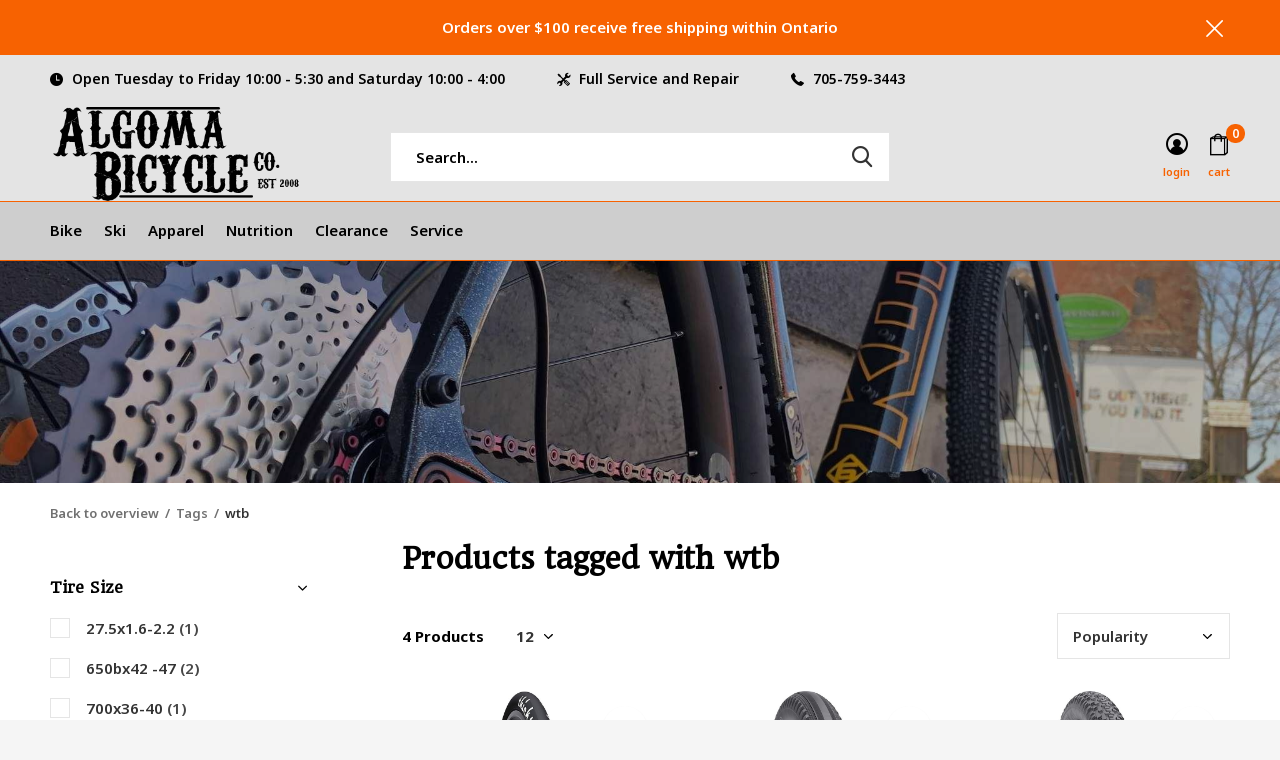

--- FILE ---
content_type: text/html;charset=utf-8
request_url: https://www.algomabikes.com/tags/wtb/
body_size: 11526
content:
<!doctype html>
<html class="new   crashfix" lang="en" dir="ltr">
	<head>
                                                                                                                          
<script type="text/javascript">
   window.dataLayer = window.dataLayer || [];
   dataLayer.push({
                                                                            
                  ecomm_pagetype: "category",
                  ecomm_category: "Products tagged with wtb",
                  ecomm_prodid: "48823287,48497374,48497594,48497527",
                  ecomm_totalvalue: "323.96"
                                                                             
                         
                  });
      
</script>

<!-- Google Tag Manager -->
<script>(function(w,d,s,l,i){w[l]=w[l]||[];w[l].push({'gtm.start':
new Date().getTime(),event:'gtm.js'});var f=d.getElementsByTagName(s)[0],
j=d.createElement(s),dl=l!='dataLayer'?'&l='+l:'';j.async=true;j.src=
'https://www.googletagmanager.com/gtm.js?id='+i+dl;f.parentNode.insertBefore(j,f);
})(window,document,'script','dataLayer','G-8HK9GP2H4K');</script>
<!-- End Google Tag Manager -->    <meta charset="utf-8"/>
<!-- [START] 'blocks/head.rain' -->
<!--

  (c) 2008-2026 Lightspeed Netherlands B.V.
  http://www.lightspeedhq.com
  Generated: 23-01-2026 @ 09:02:18

-->
<link rel="canonical" href="https://www.algomabikes.com/tags/wtb/"/>
<link rel="alternate" href="https://www.algomabikes.com/index.rss" type="application/rss+xml" title="New products"/>
<meta name="robots" content="noodp,noydir"/>
<meta property="og:url" content="https://www.algomabikes.com/tags/wtb/?source=facebook"/>
<meta property="og:site_name" content="Algoma Bicycle Company"/>
<meta property="og:title" content="wtb"/>
<meta property="og:description" content="Algoma&#039;s bike and nordic ski headquarters. We offer award-winning service, expertise and repairs. Check out our selection from Giant, Kona, Madshus, Salomon &amp; m"/>
<script>
(function(w,d,s,l,i){w[l]=w[l]||[];w[l].push({'gtm.start':
new Date().getTime(),event:'gtm.js'});var f=d.getElementsByTagName(s)[0],
j=d.createElement(s),dl=l!='dataLayer'?'&l='+l:'';j.async=true;j.src=
'https://www.googletagmanager.com/gtm.js?id='+i+dl;f.parentNode.insertBefore(j,f);
})(window,document,'script','dataLayer','GTM-KNBW8FB');
</script>
<script src="https://app.dmws.plus/shop-assets/658046/dmws-plus-loader.js?id=d908ff0de9219c5482561d8ee57ba26a"></script>
<!--[if lt IE 9]>
<script src="https://cdn.shoplightspeed.com/assets/html5shiv.js?2025-02-20"></script>
<![endif]-->
<!-- [END] 'blocks/head.rain' -->
		<meta charset="utf-8">
		<meta http-equiv="x-ua-compatible" content="ie=edge">
		<title>wtb - Algoma Bicycle Company</title>
		<meta name="description" content="Algoma&#039;s bike and nordic ski headquarters. We offer award-winning service, expertise and repairs. Check out our selection from Giant, Kona, Madshus, Salomon &amp; m">
		<meta name="keywords" content="wtb, Algoma bikes, bicycle repair shops near me , Algoma Bicycle Company, Giant, Kona, Panorama, service, repair, kids bikes, ski, bicycle, repair, wax, cross country ski, bike shop near me, sault bike shop, mountain bikes, kids bikes, active wear, b">
		<meta name="theme-color" content="#ffffff">
		<meta name="MobileOptimized" content="320">
		<meta name="HandheldFriendly" content="true">
		<meta name="viewport" content="width=device-width,initial-scale=1,maximum-scale=1,viewport-fit=cover,target-densitydpi=device-dpi,shrink-to-fit=no">
		<meta name="author" content="https://www.dmws.nl">
		<link rel="preload" as="style" href="https://cdn.shoplightspeed.com/assets/gui-2-0.css?2025-02-20">
		<link rel="preload" as="style" href="https://cdn.shoplightspeed.com/assets/gui-responsive-2-0.css?2025-02-20">
		<link rel="preload" href="https://fonts.googleapis.com/css?family=Noto%20Sans:100,300,400,500,600,700,800,900%7CHeadland%20One:100,300,400,500,600,700,800,900" as="style">
		<link rel="preload" as="style" href="https://cdn.shoplightspeed.com/shops/658046/themes/10598/assets/fixed.css?2025122716461120210105151216">
    <link rel="preload" as="style" href="https://cdn.shoplightspeed.com/shops/658046/themes/10598/assets/screen.css?2025122716461120210105151216">
		<link rel="preload" as="style" href="https://cdn.shoplightspeed.com/shops/658046/themes/10598/assets/custom.css?2025122716461120210105151216">
		<link rel="preload" as="font" href="https://cdn.shoplightspeed.com/shops/658046/themes/10598/assets/icomoon.woff2?2025122716461120210105151216">
		<link rel="preload" as="script" href="https://cdn.shoplightspeed.com/assets/jquery-1-9-1.js?2025-02-20">
		<link rel="preload" as="script" href="https://cdn.shoplightspeed.com/assets/jquery-ui-1-10-1.js?2025-02-20">
		<link rel="preload" as="script" href="https://cdn.shoplightspeed.com/shops/658046/themes/10598/assets/scripts.js?2025122716461120210105151216">
		<link rel="preload" as="script" href="https://cdn.shoplightspeed.com/shops/658046/themes/10598/assets/custom.js?2025122716461120210105151216">
    <link rel="preload" as="script" href="https://cdn.shoplightspeed.com/assets/gui.js?2025-02-20">
		<link href="https://fonts.googleapis.com/css?family=Noto%20Sans:100,300,400,500,600,700,800,900%7CHeadland%20One:100,300,400,500,600,700,800,900" rel="stylesheet" type="text/css">
		<link rel="stylesheet" media="screen" href="https://cdn.shoplightspeed.com/assets/gui-2-0.css?2025-02-20">
		<link rel="stylesheet" media="screen" href="https://cdn.shoplightspeed.com/assets/gui-responsive-2-0.css?2025-02-20">
    <link rel="stylesheet" media="screen" href="https://cdn.shoplightspeed.com/shops/658046/themes/10598/assets/fixed.css?2025122716461120210105151216">
		<link rel="stylesheet" media="screen" href="https://cdn.shoplightspeed.com/shops/658046/themes/10598/assets/screen.css?2025122716461120210105151216">
		<link rel="stylesheet" media="screen" href="https://cdn.shoplightspeed.com/shops/658046/themes/10598/assets/custom.css?2025122716461120210105151216">
		<link rel="icon" type="image/x-icon" href="https://cdn.shoplightspeed.com/shops/658046/themes/10598/v/725991/assets/favicon.png?20230221000418">
		<link rel="apple-touch-icon" href="https://cdn.shoplightspeed.com/shops/658046/themes/10598/assets/apple-touch-icon.png?2025122716461120210105151216">
		<link rel="mask-icon" href="https://cdn.shoplightspeed.com/shops/658046/themes/10598/assets/safari-pinned-tab.svg?2025122716461120210105151216" color="#000000">
		<link rel="manifest" href="https://cdn.shoplightspeed.com/shops/658046/themes/10598/assets/manifest.json?2025122716461120210105151216">
		<link rel="preconnect" href="https://ajax.googleapis.com">
		<link rel="preconnect" href="//cdn.webshopapp.com/">
		<link rel="preconnect" href="https://fonts.googleapis.com">
		<link rel="preconnect" href="https://fonts.gstatic.com" crossorigin>
		<link rel="dns-prefetch" href="https://ajax.googleapis.com">
		<link rel="dns-prefetch" href="//cdn.webshopapp.com/">	
		<link rel="dns-prefetch" href="https://fonts.googleapis.com">
		<link rel="dns-prefetch" href="https://fonts.gstatic.com" crossorigin>
    <script src="https://cdn.shoplightspeed.com/assets/jquery-1-9-1.js?2025-02-20"></script>
    <script src="https://cdn.shoplightspeed.com/assets/jquery-ui-1-10-1.js?2025-02-20"></script>
		<meta name="msapplication-config" content="https://cdn.shoplightspeed.com/shops/658046/themes/10598/assets/browserconfig.xml?2025122716461120210105151216">
<meta property="og:title" content="wtb">
<meta property="og:type" content="website"> 
<meta property="og:description" content="Algoma&#039;s bike and nordic ski headquarters. We offer award-winning service, expertise and repairs. Check out our selection from Giant, Kona, Madshus, Salomon &amp; m">
<meta property="og:site_name" content="Algoma Bicycle Company">
<meta property="og:url" content="https://www.algomabikes.com/">
<meta property="og:image" content="https://cdn.shoplightspeed.com/shops/658046/themes/10598/v/738865/assets/banner-grid-banner-1-image.jpg?20230310203710">
<meta name="twitter:title" content="wtb">
<meta name="twitter:description" content="Algoma&#039;s bike and nordic ski headquarters. We offer award-winning service, expertise and repairs. Check out our selection from Giant, Kona, Madshus, Salomon &amp; m">
<meta name="twitter:site" content="Algoma Bicycle Company">
<meta name="twitter:card" content="https://cdn.shoplightspeed.com/shops/658046/themes/10598/v/726045/assets/logo.png?20230221005932">
<meta name="twitter:image" content="https://cdn.shoplightspeed.com/shops/658046/themes/10598/v/738865/assets/banner-grid-banner-1-image.jpg?20230310203710">
<script type="application/ld+json">
  [
        {
      "@context": "http://schema.org/",
      "@type": "Organization",
      "url": "https://www.algomabikes.com/",
      "name": "Algoma Bicycle Company",
      "legalName": "Algoma Bicycle Company",
      "description": "Algoma&#039;s bike and nordic ski headquarters. We offer award-winning service, expertise and repairs. Check out our selection from Giant, Kona, Madshus, Salomon &amp; m",
      "logo": "https://cdn.shoplightspeed.com/shops/658046/themes/10598/v/726045/assets/logo.png?20230221005932",
      "image": "https://cdn.shoplightspeed.com/shops/658046/themes/10598/v/738865/assets/banner-grid-banner-1-image.jpg?20230310203710",
      "contactPoint": {
        "@type": "ContactPoint",
        "contactType": "Customer service",
        "telephone": "705-759-3443"
      },
      "address": {
        "@type": "PostalAddress",
        "streetAddress": "360 Queen St., East",
        "addressLocality": "Canada",
        "postalCode": "Sault Ste Marie, Ontario",
        "addressCountry": "EN"
      }
    },
    { 
      "@context": "http://schema.org", 
      "@type": "WebSite", 
      "url": "https://www.algomabikes.com/", 
      "name": "Algoma Bicycle Company",
      "description": "Algoma&#039;s bike and nordic ski headquarters. We offer award-winning service, expertise and repairs. Check out our selection from Giant, Kona, Madshus, Salomon &amp; m",
      "author": [
        {
          "@type": "Organization",
          "url": "https://www.dmws.nl/",
          "name": "DMWS B.V.",
          "address": {
            "@type": "PostalAddress",
            "streetAddress": "Klokgebouw 195 (Strijp-S)",
            "addressLocality": "Eindhoven",
            "addressRegion": "NB",
            "postalCode": "5617 AB",
            "addressCountry": "NL"
          }
        }
      ]
    }
  ]
</script>
<ul class="hidden-data hidden"><li>658046</li><li>10598</li><li>nee</li><li>en</li><li>live</li><li></li><li>https://www.algomabikes.com/</li></ul>	</head>
	<body>
  	    <!-- Google Tag Manager (noscript) --><noscript><iframe src="https://www.googletagmanager.com/ns.html?id=G-8HK9GP2H4K"
    height="0" width="0" style="display:none;visibility:hidden"></iframe></noscript><!-- End Google Tag Manager (noscript) --><div id="root"><header id="top" class=" static"><p id="logo" ><a href="https://www.algomabikes.com/" accesskey="h"><img src="https://cdn.shoplightspeed.com/shops/658046/themes/10598/v/726045/assets/logo.png?20230221005932" alt="Algoma Bicycle Company is Sault Ste Marie&#039;s bicycle and cross country ski headquarters, priding ourselves of our premium service for both bikes and skis."></a></p><nav id="skip"><ul><li><a href="#nav" accesskey="n">Ga naar navigatie (n)</a></li><li><a href="#content" accesskey="c">Ga naar inhoud (c)</a></li><li><a href="#footer" accesskey="f">Ga naar footer (f)</a></li></ul></nav><nav id="nav" aria-label="Choose a category"  ><ul><li ><a  href="https://www.algomabikes.com/bike/">Bike</a><ul><li><a href="https://www.algomabikes.com/bike/bicycles/">Bicycles</a><ul><li><a href="https://www.algomabikes.com/bike/bicycles/city/">City</a></li><li><a href="https://www.algomabikes.com/bike/bicycles/e-bike/">E-Bike</a></li><li><a href="https://www.algomabikes.com/bike/bicycles/fat/">Fat</a></li><li><a href="https://www.algomabikes.com/bike/bicycles/gravel/">Gravel</a></li><li><a href="https://www.algomabikes.com/bike/bicycles/junior/">Junior</a></li><li><a href="https://www.algomabikes.com/bike/bicycles/mountain/">Mountain</a></li><li><a href="https://www.algomabikes.com/bike/bicycles/road/">Road</a></li></ul></li><li><a href="https://www.algomabikes.com/bike/helmet/">Helmet</a><ul><li><a href="https://www.algomabikes.com/bike/helmet/adult/">Adult</a></li><li><a href="https://www.algomabikes.com/bike/helmet/junior/">Junior</a></li></ul></li><li><a href="https://www.algomabikes.com/bike/accessories/">Accessories</a><ul><li><a href="https://www.algomabikes.com/bike/accessories/bags/">Bags</a></li><li><a href="https://www.algomabikes.com/bike/accessories/basket/">Basket</a></li><li><a href="https://www.algomabikes.com/bike/accessories/bell/">Bell</a></li><li><a href="https://www.algomabikes.com/bike/accessories/car-rack/">Car Rack</a></li><li><a href="https://www.algomabikes.com/bike/accessories/computer/">Computer</a></li><li><a href="https://www.algomabikes.com/bike/accessories/eyewear/">Eyewear</a></li><li><a href="https://www.algomabikes.com/bike/accessories/fender/">Fender</a></li><li><a href="https://www.algomabikes.com/bike/accessories/hydration/">Hydration</a></li><li><a href="https://www.algomabikes.com/bike/accessories/kickstand/">Kickstand</a></li><li><a href="https://www.algomabikes.com/bike/accessories/lights/">Lights</a></li><li class="strong"><a href="https://www.algomabikes.com/bike/accessories/">View all Accessories</a></li></ul></li><li><a href="https://www.algomabikes.com/bike/trainer/">Trainer</a><ul><li><a href="https://www.algomabikes.com/bike/trainer/accessories/">Accessories</a></li><li><a href="https://www.algomabikes.com/bike/trainer/trainer/">Trainer</a></li></ul></li><li><a href="https://www.algomabikes.com/bike/tools-and-maintenance/">Tools and Maintenance</a><ul><li><a href="https://www.algomabikes.com/bike/tools-and-maintenance/pumps-and-co2/">Pumps and Co2</a></li><li><a href="https://www.algomabikes.com/bike/tools-and-maintenance/lube/">Lube</a></li><li><a href="https://www.algomabikes.com/bike/tools-and-maintenance/cleaner/">Cleaner</a></li></ul></li><li><a href="https://www.algomabikes.com/bike/parts/">Parts</a><ul><li><a href="https://www.algomabikes.com/bike/parts/bottom-bracket/">Bottom Bracket</a></li><li><a href="https://www.algomabikes.com/bike/parts/brakes/">Brakes</a></li><li><a href="https://www.algomabikes.com/bike/parts/cassette/">Cassette</a></li><li><a href="https://www.algomabikes.com/bike/parts/chain/">Chain</a></li><li><a href="https://www.algomabikes.com/bike/parts/crank/">Crank</a></li><li><a href="https://www.algomabikes.com/bike/parts/derailleur/">Derailleur</a></li><li><a href="https://www.algomabikes.com/bike/parts/fork/">Fork</a></li><li><a href="https://www.algomabikes.com/bike/parts/grips/">Grips</a></li><li><a href="https://www.algomabikes.com/bike/parts/handlebar/">Handlebar</a></li><li><a href="https://www.algomabikes.com/bike/parts/hub/">Hub</a></li><li class="strong"><a href="https://www.algomabikes.com/bike/parts/">View all Parts</a></li></ul></li></ul></li><li ><a  href="https://www.algomabikes.com/ski/">Ski</a><ul><li><a href="https://www.algomabikes.com/ski/binding/">Binding</a></li><li><a href="https://www.algomabikes.com/ski/wax/">Wax</a><ul><li><a href="https://www.algomabikes.com/ski/wax/grip/">Grip</a></li><li><a href="https://www.algomabikes.com/ski/wax/glide/">Glide</a></li></ul></li><li><a href="https://www.algomabikes.com/ski/poles/">Poles</a></li><li><a href="https://www.algomabikes.com/ski/skis/">Skis</a><ul><li><a href="https://www.algomabikes.com/ski/skis/classic/">Classic</a></li><li><a href="https://www.algomabikes.com/ski/skis/skate/">Skate</a></li><li><a href="https://www.algomabikes.com/ski/skis/back-country/">Back Country</a></li></ul></li><li><a href="https://www.algomabikes.com/ski/boot/">Boot</a><ul><li><a href="https://www.algomabikes.com/ski/boot/classic/">Classic</a></li><li><a href="https://www.algomabikes.com/ski/boot/skate/">Skate</a></li><li><a href="https://www.algomabikes.com/ski/boot/back-country/">Back Country</a></li><li><a href="https://www.algomabikes.com/ski/boot/junior/">Junior</a></li></ul></li><li><a href="https://www.algomabikes.com/ski/accessories/">Accessories</a></li></ul></li><li ><a  href="https://www.algomabikes.com/apparel/">Apparel</a><ul><li><a href="https://www.algomabikes.com/apparel/accessories/">Accessories</a><ul><li><a href="https://www.algomabikes.com/apparel/accessories/hats/">Hats</a></li><li><a href="https://www.algomabikes.com/apparel/accessories/socks/">Socks</a></li><li><a href="https://www.algomabikes.com/apparel/accessories/gloves/">Gloves</a></li><li><a href="https://www.algomabikes.com/apparel/accessories/belts/">Belts</a></li><li><a href="https://www.algomabikes.com/apparel/accessories/eyewear/">Eyewear</a></li></ul></li><li><a href="https://www.algomabikes.com/apparel/footwear/">Footwear</a></li><li><a href="https://www.algomabikes.com/apparel/bottoms/">Bottoms</a><ul><li><a href="https://www.algomabikes.com/apparel/bottoms/baselayers/">Baselayers</a></li><li><a href="https://www.algomabikes.com/apparel/bottoms/pants/">Pants</a></li><li><a href="https://www.algomabikes.com/apparel/bottoms/shorts/">Shorts</a></li><li><a href="https://www.algomabikes.com/apparel/bottoms/bibs/">Bibs</a></li></ul></li><li><a href="https://www.algomabikes.com/apparel/tops/">Tops</a><ul><li><a href="https://www.algomabikes.com/apparel/tops/jackets/">Jackets</a></li><li><a href="https://www.algomabikes.com/apparel/tops/jerseys/">Jerseys</a></li><li><a href="https://www.algomabikes.com/apparel/tops/baselayers/">Baselayers</a></li></ul></li></ul></li><li ><a  href="https://www.algomabikes.com/nutrition/">Nutrition</a></li><li ><a   href="https://www.algomabikes.com/collection/offers/">Clearance</a></li><li ><a   href="https://www.algomabikes.com/service/sault-ste-marie-bike-repair/">Service</a></li></ul><ul><li class="search"><a href="./"><i class="icon-zoom2"></i><span>search</span></a></li><li class="login"><a href=""><i class="icon-user-circle"></i><span>login</span></a></li><li class="cart"><a href="https://www.algomabikes.com/cart/"><i class="icon-bag2"></i><span>cart</span><span class="no">0</span></a></li></ul></nav><div class="bar"><ul class="list-usp"><li><i class="icon-time"></i> Open Tuesday to Friday 10:00 - 5:30 and Saturday 10:00 - 4:00</li><li><i class="icon-tools"></i> Full Service and Repair </li><li><i class="icon-phone"></i> 705-759-3443</li></ul></div><p class="announcement">
      Orders over $100 receive free shipping within Ontario 
      <a class="close" href="./"></a></p><script>
          const getCookieValue = (name) => (
            document.cookie.match('(^|;)\\s*' + name + '\\s*=\\s*([^;]+)')?.pop() || ''
          )
          if (getCookieValue('has-bar') === 'no') {
            document.documentElement.classList.remove('has-bar');
            document.documentElement.classList.add('closed-bar');
          } else {
            document.documentElement.classList.remove('closed-bar');
            document.documentElement.classList.add('has-bar');
          }
      </script><form action="https://www.algomabikes.com/search/" method="get" id="formSearch" data-search-type="desktop"><p><label for="q">Search...</label><input id="q" name="q" type="search" value="" autocomplete="off" required data-input="desktop"><button type="submit">Search</button></p><div class="search-autocomplete" data-search-type="desktop"><ul class="list-cart small m0"></ul></div></form></header><main id="content"><header class="heading-wide text-center"><figure><img src="https://cdn.shoplightspeed.com/shops/658046/themes/10598/v/727049/assets/announcement-image.jpg?20230222185752" alt="Products tagged with wtb" width="1900" height="225"></figure></header><nav class="nav-breadcrumbs mobile-hide"><ul><li><a href="https://www.algomabikes.com/tags/">Back to overview</a></li><li><a href="https://www.algomabikes.com/tags/">Tags</a></li><li>wtb</li></ul></nav><div class="cols-c "><article><header><h1 class="m20">Products tagged with wtb</h1><p class="link-btn wide desktop-hide"><a href="./" class="b toggle-filters">Filter</a></p></header><form action="https://www.algomabikes.com/tags/wtb/" method="get" class="form-sort" id="filter_form"><h5 style="z-index: 45;" class="mobile-hide">4 Products</h5><p class="blank strong"><label for="limit">Show:</label><select id="limit" name="limit" onchange="$('#formSortModeLimit').submit();"><option value="12" selected="selected">12</option><option value="24">24</option><option value="36">36</option><option value="72">72</option></select></p><p class="text-right"><label class="hidden" for="sort">Sort by:</label><select id="sortselect" name="sort"><option value="sort-by" selected disabled>Sort by</option><option value="popular" selected="selected">Popularity</option><option value="newest">Newest products</option><option value="lowest">Lowest price</option><option value="highest">Highest price</option><option value="asc">Name ascending</option><option value="desc">Name descending</option></select></p></form><ul class="list-collection  "><li class="no-second  " data-url="https://www.algomabikes.com/wtb-thick-slick-tire.html?format=json" data-image-size="410x610x"><div class="img"><figure><a href="https://www.algomabikes.com/wtb-thick-slick-tire.html"><img src="https://dummyimage.com/900x660/fff.png/fff" data-src="https://cdn.shoplightspeed.com/shops/658046/files/43807280/900x660x2/wtb-thick-slick-tire.jpg" alt="WTB Thick-Slick Tire" width="310" height="430" class="first-image"></a></figure><form action="https://www.algomabikes.com/cart/add/80178556/" method="post" class="variant-select-snippet" data-novariantid="48823287" data-problem="https://www.algomabikes.com/wtb-thick-slick-tire.html"><p><span class="variant"><select></select></span><button class="add-size-to-cart full-width" type="">Add to cart</button></p></form><p class="btn"><a href="javascript:;" class="open-login"><i class="icon-heart"></i><span>Login for wishlist</span></a></p></div><ul class="label"></ul><h3 class="mobile-nobrand"><a href="https://www.algomabikes.com/wtb-thick-slick-tire.html">WTB Thick-Slick Tire</a></h3><p class="price">C$48.99    <span class="legal">Excl. tax</span></p></li><li class="no-second  " data-url="https://www.algomabikes.com/wtb-byway-tire.html?format=json" data-image-size="410x610x"><div class="img"><figure><a href="https://www.algomabikes.com/wtb-byway-tire.html"><img src="https://dummyimage.com/900x660/fff.png/fff" data-src="https://cdn.shoplightspeed.com/shops/658046/files/43426944/900x660x2/wtb-byway-tubeless-tire.jpg" alt="WTB Byway Tubeless Tire" width="310" height="430" class="first-image"></a></figure><form action="https://www.algomabikes.com/cart/add/79623258/" method="post" class="variant-select-snippet" data-novariantid="48497374" data-problem="https://www.algomabikes.com/wtb-byway-tire.html"><p><span class="variant"><select></select></span><button class="add-size-to-cart full-width" type="">Add to cart</button></p></form><p class="btn"><a href="javascript:;" class="open-login"><i class="icon-heart"></i><span>Login for wishlist</span></a></p></div><ul class="label"></ul><h3 class="mobile-nobrand"><a href="https://www.algomabikes.com/wtb-byway-tire.html">WTB Byway Tubeless Tire</a></h3><p class="price">C$94.99    <span class="legal">Excl. tax</span></p></li><li class="no-second  " data-url="https://www.algomabikes.com/wtb-resolute-tubeless-tire.html?format=json" data-image-size="410x610x"><div class="img"><figure><a href="https://www.algomabikes.com/wtb-resolute-tubeless-tire.html"><img src="https://dummyimage.com/900x660/fff.png/fff" data-src="https://cdn.shoplightspeed.com/shops/658046/files/43427163/900x660x2/wtb-resolute-tubeless-tire.jpg" alt="WTB Resolute Tubeless Tire" width="310" height="430" class="first-image"></a></figure><form action="https://www.algomabikes.com/cart/add/79623561/" method="post" class="variant-select-snippet" data-novariantid="48497594" data-problem="https://www.algomabikes.com/wtb-resolute-tubeless-tire.html"><p><span class="variant"><select></select></span><button class="add-size-to-cart full-width" type="">Add to cart</button></p></form><p class="btn"><a href="javascript:;" class="open-login"><i class="icon-heart"></i><span>Login for wishlist</span></a></p></div><ul class="label"></ul><h3 class="mobile-nobrand"><a href="https://www.algomabikes.com/wtb-resolute-tubeless-tire.html">WTB Resolute Tubeless Tire</a></h3><p class="price">C$94.99    <span class="legal">Excl. tax</span></p></li><li class="no-second  " data-url="https://www.algomabikes.com/wtb-riddler-tubeless-tire.html?format=json" data-image-size="410x610x"><div class="img"><figure><a href="https://www.algomabikes.com/wtb-riddler-tubeless-tire.html"><img src="https://dummyimage.com/900x660/fff.png/fff" data-src="https://cdn.shoplightspeed.com/shops/658046/files/43427098/900x660x2/wtb-riddler-tubeless-tire.jpg" alt="WTB Riddler Tubeless Tire" width="310" height="430" class="first-image"></a></figure><form action="https://www.algomabikes.com/cart/add/79623471/" method="post" class="variant-select-snippet" data-novariantid="48497527" data-problem="https://www.algomabikes.com/wtb-riddler-tubeless-tire.html"><p><span class="variant"><select></select></span><button class="add-size-to-cart full-width" type="">Add to cart</button></p></form><p class="btn"><a href="javascript:;" class="open-login"><i class="icon-heart"></i><span>Login for wishlist</span></a></p></div><ul class="label"></ul><h3 class="mobile-nobrand"><a href="https://www.algomabikes.com/wtb-riddler-tubeless-tire.html">WTB Riddler Tubeless Tire</a></h3><p class="price">C$84.99    <span class="legal">Excl. tax</span></p></li></ul><hr><footer class="text-center m70"><p>Seen 4 of the 4 products</p></footer></article><aside><form action="https://www.algomabikes.com/tags/wtb/" method="get" class="form-filter" id="filter_form"><h5 class="desktop-hide">Filter by</h5><input type="hidden" name="limit" value="12" id="filter_form_limit_vertical" /><input type="hidden" name="sort" value="popular" id="filter_form_sort_vertical" /><h5 class="toggle ">Tire Size</h5><ul class=""><li><input id="filter_vertical_65152" type="checkbox" name="filter[]" value="65152" ><label for="filter_vertical_65152">
          27.5x1.6-2.2 <span>(1)</span></label></li><li><input id="filter_vertical_65161" type="checkbox" name="filter[]" value="65161" ><label for="filter_vertical_65161">
          650bx42 -47 <span>(2)</span></label></li><li><input id="filter_vertical_65159" type="checkbox" name="filter[]" value="65159" ><label for="filter_vertical_65159">
          700x36-40 <span>(1)</span></label></li><li><input id="filter_vertical_65160" type="checkbox" name="filter[]" value="65160" ><label for="filter_vertical_65160">
          700x42-50 <span>(1)</span></label></li></ul></form></aside></div></main><aside id="cart"><h5>Cart</h5><p>
    You have no items in your shopping cart...
  </p><p class="submit"><span class="strong"><span>Total excl. VAT</span> C$0.00</span><a href="https://www.algomabikes.com/cart/">Checkout</a></p></aside><form action="https://www.algomabikes.com/account/loginPost/" method="post" id="login"><h5>Login</h5><p><label for="lc">Email address</label><input type="email" id="lc" name="email" autocomplete='email' placeholder="Email address" required></p><p><label for="ld">Password</label><input type="password" id="ld" name="password" autocomplete='current-password' placeholder="Password" required><a href="https://www.algomabikes.com/account/password/">Forgot your password?</a></p><p><button class="side-login-button" type="submit">Login</button></p><footer><ul class="list-checks"><li>All your orders and returns in one place</li><li>The ordering process is even faster</li><li>Your shopping cart stored, always and everywhere</li></ul><p class="link-btn"><a class="" href="https://www.algomabikes.com/account/register/">Create an account</a></p></footer><input type="hidden" name="key" value="5b3922e5d81ffde61676185ac0b0aa16" /><input type="hidden" name="type" value="login" /></form><p id="compare-btn" ><a class="open-compare"><i class="icon-compare"></i><span>compare</span><span class="compare-items" data-compare-items>0</span></a></p><aside id="compare"><h5>Compare products</h5><ul class="list-cart compare-products"></ul><p class="submit"><span>You can compare a maximum of 5 products</span><a href="https://www.algomabikes.com/compare/">Start comparison</a></p></aside><footer id="footer"><form id="formNewsletter" action="https://www.algomabikes.com/account/newsletter/" method="post" class="form-newsletter"><input type="hidden" name="key" value="5b3922e5d81ffde61676185ac0b0aa16" /><h2 class="gui-page-title">Sign up for our newsletter</h2><p>Receive the latest offers and promotions</p><p><label for="formNewsletterEmail">E-mail address</label><input type="email" id="formNewsletterEmail" name="email" required><button type="submit" class="submit-newsletter">Subscribe</button></p></form><nav><div><h3>Customer service</h3><ul><li><a href="https://www.algomabikes.com/service/about/">About Algoma Bicycle Company</a></li><li><a href="https://www.algomabikes.com/service/hours-of-operation/">Hours of Operation</a></li><li><a href="https://www.algomabikes.com/service/sault-ste-marie-bike-repair/">Service and Repairs</a></li><li><a href="https://www.algomabikes.com/service/junior-buy-back-program/">     Junior Buy Back Program</a></li><li><a href="https://www.algomabikes.com/service/">Contact Us</a></li><li><a href="https://www.algomabikes.com/service/shipping-returns/">Shipping and Returns</a></li><li><a href="https://www.algomabikes.com/service/general-terms-conditions/">General terms &amp; conditions</a></li><li><a href="https://www.algomabikes.com/service/privacy-policy/">Privacy policy</a></li><li><a href="https://www.algomabikes.com/service/disclaimer/">Disclaimer</a></li><li><a href="https://www.algomabikes.com/sitemap/">Sitemap</a></li><li><a href="https://www.algomabikes.com/service/payment-methods/">Payment methods</a></li><li><a href="https://www.algomabikes.com/service/homepage-instagram/">Follow Us On Our Journey</a></li></ul></div><div><h3>My account</h3><ul><li><a href="https://www.algomabikes.com/account/" title="Register">Register</a></li><li><a href="https://www.algomabikes.com/account/orders/" title="My orders">My orders</a></li><li><a href="https://www.algomabikes.com/account/wishlist/" title="My wishlist">My wishlist</a></li><li><a href="https://www.algomabikes.com/compare/">Compare products</a></li></ul></div><div><h3>Categories</h3><ul><li><a href="https://www.algomabikes.com/bike/">Bike</a></li><li><a href="https://www.algomabikes.com/ski/">Ski</a></li><li><a href="https://www.algomabikes.com/apparel/">Apparel</a></li><li><a href="https://www.algomabikes.com/nutrition/">Nutrition</a></li></ul></div><div><h3>About us</h3><ul class="contact-footer m10"><li><span class="strong">Algoma Bicycle Company</span></li><li>360 Queen St., East</li><li>Sault Ste Marie, Ontario</li><li>Canada</li></ul><ul class="contact-footer m10"><li>705-759-3443</li><li>Open Tues - Fri 10:00 -5:30, Sat 10:00-4:00</li><li>Closed Sunday and Monday</li></ul></div><div class="double"><ul class="link-btn"><li><a href="tel:705-759-3443" class="a">Call us</a></li></ul><ul class="list-social"><li><a rel="external" href="https://www.facebook.com/algoma.bicycle/"><i class="icon-facebook"></i><span>Facebook</span></a></li><li><a rel="external" href="https://www.instagram.com/algomabikes/?hl=en"><i class="icon-instagram"></i><span>Instagram</span></a></li></ul></div><figure><img data-src="https://cdn.shoplightspeed.com/shops/658046/themes/10598/v/726050/assets/logo-upload-footer.png?20230221010331" alt="Algoma Bicycle Company is Sault Ste Marie&#039;s bicycle and cross country ski headquarters, priding ourselves of our premium service for both bikes and skis." width="180" height="40"></figure></nav><ul class="list-payments dmws-payments"><li><img data-src="https://cdn.shoplightspeed.com/shops/658046/themes/10598/assets/z-creditcard.png?2025122716461120210105151216" alt="creditcard" width="45" height="21"></li></ul><p class="copyright dmws-copyright">© Copyright <span class="date">2019</span> - Theme By <a href="https://dmws.nl/themes/" target="_blank" rel="noopener">DMWS</a> x <a href="https://plus.dmws.nl/" title="Upgrade your theme with Plus+ for Lightspeed" target="_blank" rel="noopener">Plus+</a></p></footer><script>
  var mobilemenuOpenSubsOnly = '';
       var instaUser = false;
   var test = 'test';
  var ajaxTranslations = {"Add to cart":"Add to cart","Wishlist":"Wishlist","Add to wishlist":"Add to wishlist","Compare":"Compare","Add to compare":"Add to comparison","Brands":"Brands","Discount":"Discount","Delete":"Delete","Total excl. VAT":"Total excl. VAT","Shipping costs":"Shipping costs","Total incl. VAT":"Total incl. tax","Read more":"Read more","Read less":"Read less","No products found":"No products found","View all results":"View all results","":""};
  var categories_shop = {"3505352":{"id":3505352,"parent":0,"path":["3505352"],"depth":1,"image":0,"type":"category","url":"bike","title":"Bike","description":"","count":1455,"subs":{"3488425":{"id":3488425,"parent":3505352,"path":["3488425","3505352"],"depth":2,"image":0,"type":"category","url":"bike\/bicycles","title":"Bicycles","description":"","count":332,"subs":{"3488440":{"id":3488440,"parent":3488425,"path":["3488440","3488425","3505352"],"depth":3,"image":0,"type":"category","url":"bike\/bicycles\/city","title":"City","description":"All Bicycles purchased at Algoma Bicycle Company receive a lifetime of FREE Tune-Ups!\r\n\r\n* offer applies to original purchaser only.","count":48},"3521926":{"id":3521926,"parent":3488425,"path":["3521926","3488425","3505352"],"depth":3,"image":0,"type":"category","url":"bike\/bicycles\/e-bike","title":"E-Bike","description":"All Bicycles purchased at Algoma Bicycle Company receive a lifetime of FREE Tune-Ups!\r\n\r\n* offer applies to original purchaser only.","count":21},"3488448":{"id":3488448,"parent":3488425,"path":["3488448","3488425","3505352"],"depth":3,"image":0,"type":"category","url":"bike\/bicycles\/fat","title":"Fat","description":"All Bicycles purchased at Algoma Bicycle Company receive a lifetime of FREE Tune-Ups!\r\n\r\n* offer applies to original purchaser only.","count":15},"3504049":{"id":3504049,"parent":3488425,"path":["3504049","3488425","3505352"],"depth":3,"image":0,"type":"category","url":"bike\/bicycles\/gravel","title":"Gravel","description":"All Bicycles purchased at Algoma Bicycle Company receive a lifetime of FREE Tune-Ups!\r\n\r\n* offer applies to original purchaser only.","count":63},"3488426":{"id":3488426,"parent":3488425,"path":["3488426","3488425","3505352"],"depth":3,"image":0,"type":"category","url":"bike\/bicycles\/junior","title":"Junior","description":"All Bicycles purchased at Algoma Bicycle Company receive a lifetime of FREE Tune-Ups!\r\n\r\n* offer applies to original purchaser only.","count":61},"3488442":{"id":3488442,"parent":3488425,"path":["3488442","3488425","3505352"],"depth":3,"image":0,"type":"category","url":"bike\/bicycles\/mountain","title":"Mountain","description":"All Bicycles purchased at Algoma Bicycle Company receive a lifetime of FREE Tune-Ups!\r\n\r\n* offer applies to original purchaser only.","count":140},"3488434":{"id":3488434,"parent":3488425,"path":["3488434","3488425","3505352"],"depth":3,"image":0,"type":"category","url":"bike\/bicycles\/road","title":"Road","description":"All Bicycles purchased at Algoma Bicycle Company receive a lifetime of FREE Tune-Ups!\r\n\r\n* offer applies to original purchaser only.","count":14}}},"3488430":{"id":3488430,"parent":3505352,"path":["3488430","3505352"],"depth":2,"image":0,"type":"category","url":"bike\/helmet","title":"Helmet","description":"","count":87,"subs":{"3521919":{"id":3521919,"parent":3488430,"path":["3521919","3488430","3505352"],"depth":3,"image":0,"type":"category","url":"bike\/helmet\/adult","title":"Adult","description":"","count":78},"3521920":{"id":3521920,"parent":3488430,"path":["3521920","3488430","3505352"],"depth":3,"image":0,"type":"category","url":"bike\/helmet\/junior","title":"Junior","description":"","count":9}}},"3488406":{"id":3488406,"parent":3505352,"path":["3488406","3505352"],"depth":2,"image":0,"type":"category","url":"bike\/accessories","title":"Accessories","description":"","count":406,"subs":{"3504055":{"id":3504055,"parent":3488406,"path":["3504055","3488406","3505352"],"depth":3,"image":0,"type":"category","url":"bike\/accessories\/bags","title":"Bags","description":"","count":89},"3595852":{"id":3595852,"parent":3488406,"path":["3595852","3488406","3505352"],"depth":3,"image":0,"type":"category","url":"bike\/accessories\/basket","title":"Basket","description":"","count":3},"3572803":{"id":3572803,"parent":3488406,"path":["3572803","3488406","3505352"],"depth":3,"image":0,"type":"category","url":"bike\/accessories\/bell","title":"Bell","description":"","count":15},"3538523":{"id":3538523,"parent":3488406,"path":["3538523","3488406","3505352"],"depth":3,"image":0,"type":"category","url":"bike\/accessories\/car-rack","title":"Car Rack","description":"","count":29},"3488428":{"id":3488428,"parent":3488406,"path":["3488428","3488406","3505352"],"depth":3,"image":0,"type":"category","url":"bike\/accessories\/computer","title":"Computer","description":"","count":28},"3772829":{"id":3772829,"parent":3488406,"path":["3772829","3488406","3505352"],"depth":3,"image":0,"type":"category","url":"bike\/accessories\/eyewear","title":"Eyewear","description":"","count":4},"3488413":{"id":3488413,"parent":3488406,"path":["3488413","3488406","3505352"],"depth":3,"image":0,"type":"category","url":"bike\/accessories\/fender","title":"Fender","description":"","count":56},"3572781":{"id":3572781,"parent":3488406,"path":["3572781","3488406","3505352"],"depth":3,"image":0,"type":"category","url":"bike\/accessories\/hydration","title":"Hydration","description":"","count":51},"3873759":{"id":3873759,"parent":3488406,"path":["3873759","3488406","3505352"],"depth":3,"image":0,"type":"category","url":"bike\/accessories\/kickstand","title":"Kickstand","description":"","count":22},"3488432":{"id":3488432,"parent":3488406,"path":["3488432","3488406","3505352"],"depth":3,"image":0,"type":"category","url":"bike\/accessories\/lights","title":"Lights","description":"","count":47},"3504054":{"id":3504054,"parent":3488406,"path":["3504054","3488406","3505352"],"depth":3,"image":0,"type":"category","url":"bike\/accessories\/locks","title":"Locks","description":"","count":80},"3504056":{"id":3504056,"parent":3488406,"path":["3504056","3488406","3505352"],"depth":3,"image":0,"type":"category","url":"bike\/accessories\/mirrors","title":"Mirrors","description":"","count":6},"3488412":{"id":3488412,"parent":3488406,"path":["3488412","3488406","3505352"],"depth":3,"image":0,"type":"category","url":"bike\/accessories\/racks","title":"Racks","description":"","count":16}}},"3519513":{"id":3519513,"parent":3505352,"path":["3519513","3505352"],"depth":2,"image":0,"type":"category","url":"bike\/trainer","title":"Trainer","description":"","count":16,"subs":{"3521889":{"id":3521889,"parent":3519513,"path":["3521889","3519513","3505352"],"depth":3,"image":0,"type":"category","url":"bike\/trainer\/accessories","title":"Accessories","description":"","count":7},"3521887":{"id":3521887,"parent":3519513,"path":["3521887","3519513","3505352"],"depth":3,"image":0,"type":"category","url":"bike\/trainer\/trainer","title":"Trainer","description":"","count":8}}},"3488394":{"id":3488394,"parent":3505352,"path":["3488394","3505352"],"depth":2,"image":0,"type":"category","url":"bike\/tools-and-maintenance","title":"Tools and Maintenance","description":"","count":169,"subs":{"3488429":{"id":3488429,"parent":3488394,"path":["3488429","3488394","3505352"],"depth":3,"image":0,"type":"category","url":"bike\/tools-and-maintenance\/pumps-and-co2","title":"Pumps and Co2","description":"","count":41,"subs":{"3576487":{"id":3576487,"parent":3488429,"path":["3576487","3488429","3488394","3505352"],"depth":4,"image":0,"type":"category","url":"bike\/tools-and-maintenance\/pumps-and-co2\/hand-pump","title":"Hand Pump","description":"","count":19},"3576488":{"id":3576488,"parent":3488429,"path":["3576488","3488429","3488394","3505352"],"depth":4,"image":0,"type":"category","url":"bike\/tools-and-maintenance\/pumps-and-co2\/floor-pump","title":"Floor Pump","description":"","count":11},"3576489":{"id":3576489,"parent":3488429,"path":["3576489","3488429","3488394","3505352"],"depth":4,"image":0,"type":"category","url":"bike\/tools-and-maintenance\/pumps-and-co2\/co2","title":"Co2","description":"","count":2}}},"3488427":{"id":3488427,"parent":3488394,"path":["3488427","3488394","3505352"],"depth":3,"image":0,"type":"category","url":"bike\/tools-and-maintenance\/lube","title":"Lube","description":"","count":26},"3515895":{"id":3515895,"parent":3488394,"path":["3515895","3488394","3505352"],"depth":3,"image":0,"type":"category","url":"bike\/tools-and-maintenance\/cleaner","title":"Cleaner","description":"","count":20}}},"3504060":{"id":3504060,"parent":3505352,"path":["3504060","3505352"],"depth":2,"image":0,"type":"category","url":"bike\/parts","title":"Parts","description":"","count":493,"subs":{"3488403":{"id":3488403,"parent":3504060,"path":["3488403","3504060","3505352"],"depth":3,"image":0,"type":"category","url":"bike\/parts\/bottom-bracket","title":"Bottom Bracket","description":"","count":8},"3488401":{"id":3488401,"parent":3504060,"path":["3488401","3504060","3505352"],"depth":3,"image":0,"type":"category","url":"bike\/parts\/brakes","title":"Brakes","description":"","count":16},"3488422":{"id":3488422,"parent":3504060,"path":["3488422","3504060","3505352"],"depth":3,"image":0,"type":"category","url":"bike\/parts\/cassette","title":"Cassette","description":"","count":23},"3488399":{"id":3488399,"parent":3504060,"path":["3488399","3504060","3505352"],"depth":3,"image":0,"type":"category","url":"bike\/parts\/chain","title":"Chain","description":"","count":14},"3488393":{"id":3488393,"parent":3504060,"path":["3488393","3504060","3505352"],"depth":3,"image":0,"type":"category","url":"bike\/parts\/crank","title":"Crank","description":"","count":15},"3488423":{"id":3488423,"parent":3504060,"path":["3488423","3504060","3505352"],"depth":3,"image":0,"type":"category","url":"bike\/parts\/derailleur","title":"Derailleur","description":"","count":42},"3488420":{"id":3488420,"parent":3504060,"path":["3488420","3504060","3505352"],"depth":3,"image":0,"type":"category","url":"bike\/parts\/fork","title":"Fork","description":"","count":5},"3521927":{"id":3521927,"parent":3504060,"path":["3521927","3504060","3505352"],"depth":3,"image":0,"type":"category","url":"bike\/parts\/grips","title":"Grips","description":"","count":51},"3488409":{"id":3488409,"parent":3504060,"path":["3488409","3504060","3505352"],"depth":3,"image":0,"type":"category","url":"bike\/parts\/handlebar","title":"Handlebar","description":"","count":25},"3488398":{"id":3488398,"parent":3504060,"path":["3488398","3504060","3505352"],"depth":3,"image":0,"type":"category","url":"bike\/parts\/hub","title":"Hub","description":"","count":7},"3488418":{"id":3488418,"parent":3504060,"path":["3488418","3504060","3505352"],"depth":3,"image":0,"type":"category","url":"bike\/parts\/pedals","title":"Pedals","description":"","count":62},"3488417":{"id":3488417,"parent":3504060,"path":["3488417","3504060","3505352"],"depth":3,"image":0,"type":"category","url":"bike\/parts\/saddle","title":"Saddle","description":"","count":61},"3488414":{"id":3488414,"parent":3504060,"path":["3488414","3504060","3505352"],"depth":3,"image":0,"type":"category","url":"bike\/parts\/seatpost","title":"Seatpost","description":"","count":52},"3488435":{"id":3488435,"parent":3504060,"path":["3488435","3504060","3505352"],"depth":3,"image":0,"type":"category","url":"bike\/parts\/shifter","title":"Shifter","description":"","count":58},"3488410":{"id":3488410,"parent":3504060,"path":["3488410","3504060","3505352"],"depth":3,"image":0,"type":"category","url":"bike\/parts\/stem","title":"Stem","description":"","count":9},"3488396":{"id":3488396,"parent":3504060,"path":["3488396","3504060","3505352"],"depth":3,"image":0,"type":"category","url":"bike\/parts\/tires","title":"Tires","description":"","count":159},"3488397":{"id":3488397,"parent":3504060,"path":["3488397","3504060","3505352"],"depth":3,"image":0,"type":"category","url":"bike\/parts\/wheels","title":"Wheels","description":"","count":21}}}}},"3505384":{"id":3505384,"parent":0,"path":["3505384"],"depth":1,"image":0,"type":"category","url":"ski","title":"Ski","description":"","count":559,"subs":{"3488405":{"id":3488405,"parent":3505384,"path":["3488405","3505384"],"depth":2,"image":0,"type":"category","url":"ski\/binding","title":"Binding","description":"","count":26},"3488449":{"id":3488449,"parent":3505384,"path":["3488449","3505384"],"depth":2,"image":0,"type":"category","url":"ski\/wax","title":"Wax","description":"","count":115,"subs":{"3523592":{"id":3523592,"parent":3488449,"path":["3523592","3488449","3505384"],"depth":3,"image":0,"type":"category","url":"ski\/wax\/grip","title":"Grip","description":"","count":16},"3523593":{"id":3523593,"parent":3488449,"path":["3523593","3488449","3505384"],"depth":3,"image":0,"type":"category","url":"ski\/wax\/glide","title":"Glide","description":"","count":49}}},"3488395":{"id":3488395,"parent":3505384,"path":["3488395","3505384"],"depth":2,"image":0,"type":"category","url":"ski\/poles","title":"Poles","description":"","count":102},"3488407":{"id":3488407,"parent":3505384,"path":["3488407","3505384"],"depth":2,"image":0,"type":"category","url":"ski\/skis","title":"Skis","description":"","count":166,"subs":{"3521921":{"id":3521921,"parent":3488407,"path":["3521921","3488407","3505384"],"depth":3,"image":0,"type":"category","url":"ski\/skis\/classic","title":"Classic","description":"","count":92},"3521923":{"id":3521923,"parent":3488407,"path":["3521923","3488407","3505384"],"depth":3,"image":0,"type":"category","url":"ski\/skis\/skate","title":"Skate","description":"","count":63},"3570789":{"id":3570789,"parent":3488407,"path":["3570789","3488407","3505384"],"depth":3,"image":0,"type":"category","url":"ski\/skis\/back-country","title":"Back Country","description":"","count":9}}},"3509007":{"id":3509007,"parent":3505384,"path":["3509007","3505384"],"depth":2,"image":0,"type":"category","url":"ski\/boot","title":"Boot","description":"","count":104,"subs":{"3521924":{"id":3521924,"parent":3509007,"path":["3521924","3509007","3505384"],"depth":3,"image":0,"type":"category","url":"ski\/boot\/classic","title":"Classic","description":"","count":30},"3521925":{"id":3521925,"parent":3509007,"path":["3521925","3509007","3505384"],"depth":3,"image":0,"type":"category","url":"ski\/boot\/skate","title":"Skate","description":"","count":33},"3578659":{"id":3578659,"parent":3509007,"path":["3578659","3509007","3505384"],"depth":3,"image":0,"type":"category","url":"ski\/boot\/back-country","title":"Back Country","description":"","count":6},"3695361":{"id":3695361,"parent":3509007,"path":["3695361","3509007","3505384"],"depth":3,"image":0,"type":"category","url":"ski\/boot\/junior","title":"Junior","description":"","count":25}}},"3898178":{"id":3898178,"parent":3505384,"path":["3898178","3505384"],"depth":2,"image":0,"type":"category","url":"ski\/accessories","title":"Accessories","description":"","count":29}}},"3488411":{"id":3488411,"parent":0,"path":["3488411"],"depth":1,"image":0,"type":"category","url":"apparel","title":"Apparel","description":"Everything to keep yourself comfortable doing the things you love.  From hats to socks and everything in between.","count":916,"subs":{"3540460":{"id":3540460,"parent":3488411,"path":["3540460","3488411"],"depth":2,"image":0,"type":"category","url":"apparel\/accessories","title":"Accessories","description":"","count":656,"subs":{"3552117":{"id":3552117,"parent":3540460,"path":["3552117","3540460","3488411"],"depth":3,"image":0,"type":"category","url":"apparel\/accessories\/hats","title":"Hats","description":"","count":127},"3552118":{"id":3552118,"parent":3540460,"path":["3552118","3540460","3488411"],"depth":3,"image":0,"type":"category","url":"apparel\/accessories\/socks","title":"Socks","description":"","count":230},"3552119":{"id":3552119,"parent":3540460,"path":["3552119","3540460","3488411"],"depth":3,"image":0,"type":"category","url":"apparel\/accessories\/gloves","title":"Gloves","description":"","count":86},"3791703":{"id":3791703,"parent":3540460,"path":["3791703","3540460","3488411"],"depth":3,"image":0,"type":"category","url":"apparel\/accessories\/belts","title":"Belts","description":"","count":59},"4113326":{"id":4113326,"parent":3540460,"path":["4113326","3540460","3488411"],"depth":3,"image":0,"type":"category","url":"apparel\/accessories\/eyewear","title":"Eyewear","description":"","count":83}}},"3541438":{"id":3541438,"parent":3488411,"path":["3541438","3488411"],"depth":2,"image":0,"type":"category","url":"apparel\/footwear","title":"Footwear","description":"","count":34},"3544926":{"id":3544926,"parent":3488411,"path":["3544926","3488411"],"depth":2,"image":0,"type":"category","url":"apparel\/bottoms","title":"Bottoms","description":"","count":98,"subs":{"3544945":{"id":3544945,"parent":3544926,"path":["3544945","3544926","3488411"],"depth":3,"image":0,"type":"category","url":"apparel\/bottoms\/baselayers","title":"Baselayers","description":"","count":12},"3544946":{"id":3544946,"parent":3544926,"path":["3544946","3544926","3488411"],"depth":3,"image":0,"type":"category","url":"apparel\/bottoms\/pants","title":"Pants","description":"","count":38},"3544947":{"id":3544947,"parent":3544926,"path":["3544947","3544926","3488411"],"depth":3,"image":0,"type":"category","url":"apparel\/bottoms\/shorts","title":"Shorts","description":"","count":21},"3544948":{"id":3544948,"parent":3544926,"path":["3544948","3544926","3488411"],"depth":3,"image":0,"type":"category","url":"apparel\/bottoms\/bibs","title":"Bibs","description":"","count":15}}},"3544929":{"id":3544929,"parent":3488411,"path":["3544929","3488411"],"depth":2,"image":0,"type":"category","url":"apparel\/tops","title":"Tops","description":"Jersey's,  jackets, mid layers, baselayers and more","count":122,"subs":{"3544939":{"id":3544939,"parent":3544929,"path":["3544939","3544929","3488411"],"depth":3,"image":0,"type":"category","url":"apparel\/tops\/jackets","title":"Jackets","description":"","count":59},"3544941":{"id":3544941,"parent":3544929,"path":["3544941","3544929","3488411"],"depth":3,"image":0,"type":"category","url":"apparel\/tops\/jerseys","title":"Jerseys","description":"","count":42},"3544944":{"id":3544944,"parent":3544929,"path":["3544944","3544929","3488411"],"depth":3,"image":0,"type":"category","url":"apparel\/tops\/baselayers","title":"Baselayers","description":"","count":15}}}}},"4130776":{"id":4130776,"parent":0,"path":["4130776"],"depth":1,"image":0,"type":"category","url":"nutrition","title":"Nutrition","description":"","count":43}};
	var basicUrl = 'https://www.algomabikes.com/';
  var readMore = 'Read more';
  var searchUrl = 'https://www.algomabikes.com/search/';
  var scriptsUrl = 'https://cdn.shoplightspeed.com/shops/658046/themes/10598/assets/async-scripts.js?2025122716461120210105151216';
  var customUrl = 'https://cdn.shoplightspeed.com/shops/658046/themes/10598/assets/async-custom.js?2025122716461120210105151216';
  var popupUrl = 'https://cdn.shoplightspeed.com/shops/658046/themes/10598/assets/popup.js?2025122716461120210105151216';
  var fancyCss = 'https://cdn.shoplightspeed.com/shops/658046/themes/10598/assets/fancybox.css?2025122716461120210105151216';
  var fancyJs = 'https://cdn.shoplightspeed.com/shops/658046/themes/10598/assets/fancybox.js?2025122716461120210105151216';
  var checkoutLink = 'https://www.algomabikes.com/checkout/';
  var exclVat = 'Excl. tax';
  var compareUrl = 'https://www.algomabikes.com/compare/?format=json';
  var wishlistUrl = 'https://www.algomabikes.com/account/wishlist/?format=json';
  var shopSsl = true;
  var loggedIn = 0;
  var shopId = 658046;
  var priceStatus = 'enabled';
	var shopCurrency = 'C$';
  var imageRatio = '900x660';
  var imageFill = '2';
	var freeShippingFrom = '17';
	var showFrom = '09';
	var template = 'pages/collection.rain';
  var by = 'By';
	var chooseV = 'Make a choice';
	var blogUrl = 'https://www.algomabikes.com/blogs/';
  var heroSpeed = '5000';
  var view = 'View';
  var pointsTranslation = 'points';
  var applyTranslation = 'Apply';
                                                                      
  var showDays = [
                                ]
  
  var validFor = 'Valid for:';
  var noRewards = 'No rewards available for this order.';

  var showSecondImage = '0';
  var newsLetterSeconds = '3';
   
   window.LS_theme = {
    "name":"Access",
    "developer":"DMWS",
    "docs":"https://www.dmwsthemes.com/en/theme-access/",
  }
</script></div><script defer src="https://cdn.shoplightspeed.com/shops/658046/themes/10598/assets/scripts.js?2025122716461120210105151216"></script><script defer src="https://cdn.shoplightspeed.com/shops/658046/themes/10598/assets/custom.js?2025122716461120210105151216"></script><script>let $ = jQuery</script><script src="https://cdn.shoplightspeed.com/assets/gui.js?2025-02-20"></script><script src="https://cdn.shoplightspeed.com/assets/gui-responsive-2-0.js?2025-02-20"></script><!-- [START] 'blocks/body.rain' --><script>
(function () {
  var s = document.createElement('script');
  s.type = 'text/javascript';
  s.async = true;
  s.src = 'https://www.algomabikes.com/services/stats/pageview.js';
  ( document.getElementsByTagName('head')[0] || document.getElementsByTagName('body')[0] ).appendChild(s);
})();
</script><!-- Global site tag (gtag.js) - Google Analytics --><script async src="https://www.googletagmanager.com/gtag/js?id=G-8HK9GP2H4K"></script><script>
    window.dataLayer = window.dataLayer || [];
    function gtag(){dataLayer.push(arguments);}

        gtag('consent', 'default', {"ad_storage":"denied","ad_user_data":"denied","ad_personalization":"denied","analytics_storage":"denied","region":["AT","BE","BG","CH","GB","HR","CY","CZ","DK","EE","FI","FR","DE","EL","HU","IE","IT","LV","LT","LU","MT","NL","PL","PT","RO","SK","SI","ES","SE","IS","LI","NO","CA-QC"]});
    
    gtag('js', new Date());
    gtag('config', 'G-8HK9GP2H4K', {
        'currency': 'CAD',
                'country': 'CA'
    });

        gtag('event', 'view_item_list', {"items":[{"item_id":"W010-0607","item_name":"WTB Thick-Slick Tire","currency":"CAD","item_brand":"","item_variant":"Size : 27.5x1.95","price":48.99,"quantity":1,"item_category":"Tires","item_category2":"Parts","item_category3":"Bike"},{"item_id":"714401107014","item_name":"WTB Byway Tubeless Tire","currency":"CAD","item_brand":"","item_variant":"Size : 650x47","price":94.99,"quantity":1,"item_category":"Tires","item_category2":"Parts","item_category3":"Bike"},{"item_id":"W010-0682","item_name":"WTB Resolute Tubeless Tire","currency":"CAD","item_brand":"","item_variant":"Size : 650x42","price":94.99,"quantity":1,"item_category":"Tires","item_category2":"Parts","item_category3":"Bike"},{"item_id":"714401106420","item_name":"WTB Riddler Tubeless Tire","currency":"CAD","item_brand":"","item_variant":"Size : 700x45","price":84.99,"quantity":1,"item_category":"Tires","item_category2":"Parts","item_category3":"Bike"}]});
    </script><!-- [END] 'blocks/body.rain' --><script></script>	  Powered by
      <a href="http://www.lightspeedhq.com" title="Lightspeed" target="_blank">Lightspeed</a>
      <script>(function(){function c(){var b=a.contentDocument||a.contentWindow.document;if(b){var d=b.createElement('script');d.innerHTML="window.__CF$cv$params={r:'9c261c81ca1577be',t:'MTc2OTE1ODkzOC4wMDAwMDA='};var a=document.createElement('script');a.nonce='';a.src='/cdn-cgi/challenge-platform/scripts/jsd/main.js';document.getElementsByTagName('head')[0].appendChild(a);";b.getElementsByTagName('head')[0].appendChild(d)}}if(document.body){var a=document.createElement('iframe');a.height=1;a.width=1;a.style.position='absolute';a.style.top=0;a.style.left=0;a.style.border='none';a.style.visibility='hidden';document.body.appendChild(a);if('loading'!==document.readyState)c();else if(window.addEventListener)document.addEventListener('DOMContentLoaded',c);else{var e=document.onreadystatechange||function(){};document.onreadystatechange=function(b){e(b);'loading'!==document.readyState&&(document.onreadystatechange=e,c())}}}})();</script><script defer src="https://static.cloudflareinsights.com/beacon.min.js/vcd15cbe7772f49c399c6a5babf22c1241717689176015" integrity="sha512-ZpsOmlRQV6y907TI0dKBHq9Md29nnaEIPlkf84rnaERnq6zvWvPUqr2ft8M1aS28oN72PdrCzSjY4U6VaAw1EQ==" data-cf-beacon='{"rayId":"9c261c81ca1577be","version":"2025.9.1","serverTiming":{"name":{"cfExtPri":true,"cfEdge":true,"cfOrigin":true,"cfL4":true,"cfSpeedBrain":true,"cfCacheStatus":true}},"token":"8247b6569c994ee1a1084456a4403cc9","b":1}' crossorigin="anonymous"></script>
</body>
</html>

--- FILE ---
content_type: text/javascript;charset=utf-8
request_url: https://www.algomabikes.com/services/stats/pageview.js
body_size: -412
content:
// SEOshop 23-01-2026 09:02:19